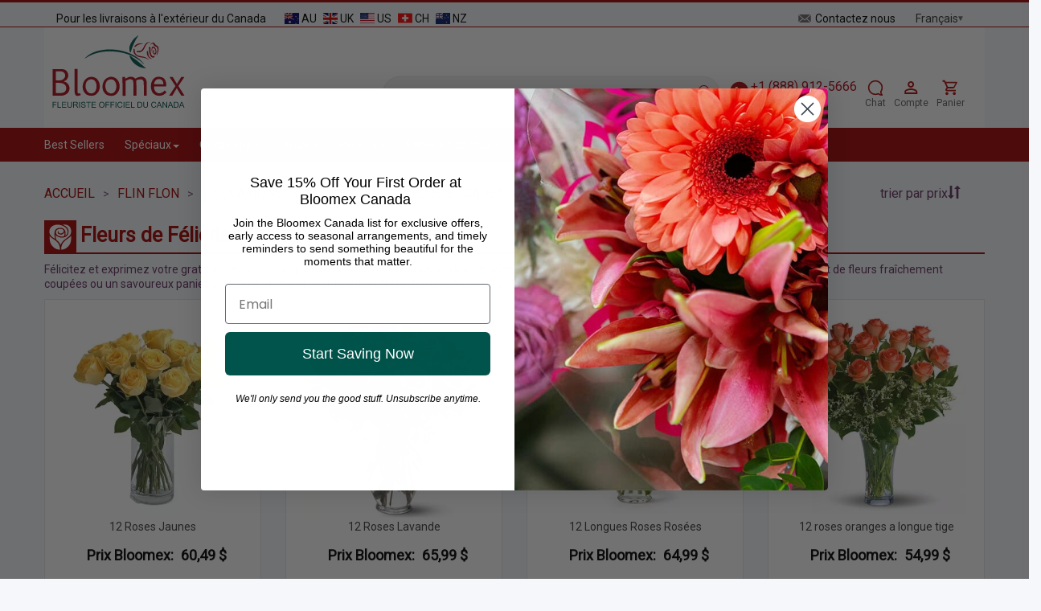

--- FILE ---
content_type: text/css
request_url: https://bloomex.ca/templates/bloomex_adaptive/css/bloomex_adaptive_sm.css?renew=202603
body_size: 754
content:
@media(min-width: 768px) and (max-width: 991px) {.tooltripDiv{width: 100px !important;left: auto !important;right: 90px !important;}.phone_chat a {font-size: 18px;margin-right: 12px;}.top_cart .title {font-size: 14px;}.product_sold_out,.product_out_of_season{font-size: 18px;}.top_4 .sale_banners {padding: 0px;}.products .row {margin: 0px -15px;}.products .wrapper {padding: 0px 5px;}.products .wrapper .inner {height: 360px;}.products .wrapper .inner .add {height: 40px;width: 90%;left: 5%;}.products .wrapper .inner .based {display: none;}.products .wrapper .inner .stars {bottom: 130px;left: 0px;margin: 0 auto;width: 100%;}.products .wrapper .inner .product-image {height: 156px;}.products .wrapper .inner a.product-title {-webkit-line-clamp: 2;height: 36px;}.products .wrapper .inner .old_price {bottom: 90px;}.products .wrapper .inner .price {font-weight: normal;bottom: 52px;}div.collapse.navbar-collapse {display: none !important;}.extra_products .wrapper {padding: 0px 5px;}.extra_products .wrapper .inner {height: 360px;}.extra_products .wrapper .inner .add {height: 40px;width: 90%;left: 5%;}.extra_products .wrapper .inner .based {display: none;}.extra_products .wrapper .inner .stars {position: absolute;bottom: 130px;left: 0px;margin: 0 auto;width: 100%;}.extra_products .wrapper .inner .product-image {height: 160px;}.extra_products .wrapper .inner a.product-title {-webkit-line-clamp: 2;}.extra_products .wrapper .inner .old_price {bottom: 90px;}.extra_products .wrapper .inner .price {font-weight: normal;bottom: 60px;}table.table.cart th:nth-child(1) {width: 60%;}table.table.cart th:nth-child(2) {width: 10%;}table.table.cart th:nth-child(3) {width: 20%;min-width: 131px;}table.table.cart th:nth-child(4) {width: 10%;}table.table.cart th:nth-child(5) {width: 10%;}.phone_chat_search .banner_top {margin-top: 15px;}.phone_chat_search a {font-size: 16px;}.extra_products_new .wrapper:nth-of-type(1), .extra_products_new .wrapper:nth-of-type(5) {border-left: 1px solid #EEEEEE;}.extra_products_new .wrapper:nth-of-type(n+5) {border-top: none;}div.container.product_details_wrapper div.sku {display: block;float: none;margin-top: 5px;}div.container.subcategories .wrapper {padding: 0px 5px;}div.container.subcategories div.row {margin-right: -15px;margin-left: -15px;}div.container.subcategories div.inner {height: 240px;}div.container.subcategories div.inner div.image {height: 150px;margin-bottom: 10px;}.products .wrapper .inner .product-image .product_image_real {max-height: 100%;}div.container.billing_wrapper {border-radius: 20px;padding:0px;}div.container.shipping_wrapper {padding:0px 10px;}}
.delivery_wrapper .btn-default {
    background-color: #ab0917;
    border-radius: 20px;
    font-size: 13px;
    user-select: none;
    display: inline-block;
    border: none;
    margin-top: 1px;
    color: #fff;
    text-transform: uppercase;
    cursor: pointer;
    text-align: center;
}


--- FILE ---
content_type: text/css;charset=UTF-8
request_url: https://db.onlinewebfonts.com/c/659fb049d4b1e37978ca19a886d7f79d?family=Lucida+Handwriting+Std
body_size: 206
content:
/*
      www.OnlineWebFonts.Com 
      You must credit the author Copy this link on your web 
      <div>Font made from <a href="http://www.onlinewebfonts.com/fonts">Web Fonts</a>is licensed by CC BY 4.0</div>
      OR
      <a href="http://www.onlinewebfonts.com/fonts">Web Fonts</a>

      CSS rules to specify fonts

      font-family: "Lucida Handwriting Std";;

*/

@font-face{
    font-family: "Lucida Handwriting Std";
    src: url("https://db.onlinewebfonts.com/t/659fb049d4b1e37978ca19a886d7f79d.eot");
    src: url("https://db.onlinewebfonts.com/t/659fb049d4b1e37978ca19a886d7f79d.eot?#iefix")format("embedded-opentype"),
        url("https://db.onlinewebfonts.com/t/659fb049d4b1e37978ca19a886d7f79d.woff")format("woff"),
        url("https://db.onlinewebfonts.com/t/659fb049d4b1e37978ca19a886d7f79d.woff2")format("woff2"),
        url("https://db.onlinewebfonts.com/t/659fb049d4b1e37978ca19a886d7f79d.ttf")format("truetype"),
        url("https://db.onlinewebfonts.com/t/659fb049d4b1e37978ca19a886d7f79d.svg#Lucida Handwriting Std")format("svg");
    font-weight:normal;
    font-style:normal;
    font-display:swap;
}
 


--- FILE ---
content_type: image/svg+xml
request_url: https://bloomex.ca/templates/bloomex_adaptive/images/Bloomex_logo_fr.svg
body_size: 5310
content:
<?xml version="1.0" encoding="UTF-8"?>
<!DOCTYPE svg PUBLIC "-//W3C//DTD SVG 1.1//EN" "http://www.w3.org/Graphics/SVG/1.1/DTD/svg11.dtd">
<!-- Creator: CorelDRAW 2020 (64-Bit Оценочная версия) -->
<svg xmlns="http://www.w3.org/2000/svg" xml:space="preserve" width="165px" height="90px" version="1.1" style="shape-rendering:geometricPrecision; text-rendering:geometricPrecision; image-rendering:optimizeQuality; fill-rule:evenodd; clip-rule:evenodd"
viewBox="0 0 164 89.97"
 xmlns:xlink="http://www.w3.org/1999/xlink"
 xmlns:xodm="http://www.corel.com/coreldraw/odm/2003">
 <defs>
  <style type="text/css">
   <![CDATA[
    .fil1 {fill:#00544B}
    .fil0 {fill:#AB0917}
    .fil2 {fill:#00534A;fill-rule:nonzero}
   ]]>
  </style>
 </defs>
 <g id="Слой_x0020_1">
  <metadata id="CorelCorpID_0Corel-Layer"/>
  <g id="_1703688266560">
   <path class="fil0" d="M4.95 71.85l-0.96 0 0 -12.75c3.55,0 8.37,-0.44 10.93,1.95 3.74,3.49 1.93,9.31 -2.13,10.28 -1.96,0.47 -5.33,0.52 -7.84,0.52zm2.46 -15.77l-3.42 0 0 -11.38c2.62,0 6.58,-0.32 8.61,0.57 2.67,1.18 4.03,4.61 2.06,7.77 -1.42,2.27 -4.42,3.04 -7.25,3.04zm-7.4 18.92l10.83 0c2.68,0 5.53,-1.31 7.08,-2.52 3.87,-3.03 3.99,-9.01 0.98,-12.25 -1.02,-1.1 -1.87,-1.96 -3.34,-2.42 -0.51,-0.16 -1.21,-0.19 -1.56,-0.36l0 -0.55c0.65,-0.05 1.74,-0.54 2.19,-0.82 1.92,-1.2 3.29,-3.9 3.29,-6.31 0,-2.8 -2.1,-6.39 -4.81,-7.25 -0.96,-0.3 -2.32,-0.56 -3.55,-0.56l-11.11 0 0 33.04z"/>
   <path class="fil0" d="M90.37 53.75l0 -2.06 -3.56 0c0,7.42 0.24,14.93 0.12,22.36 -0.02,1.4 -0.4,1.09 3.85,1.09l0 -18.65c0.38,-0.09 2.75,-1.29 4.12,-1.78 1.02,-0.38 3.71,-0.22 4.61,0.87 0.57,0.71 0.87,2 0.87,3.24l0 16.21c0.44,0 3.37,-0.01 3.79,0 0,-6.03 -0.04,-12.93 -0.09,-19.09 2.77,-1.32 8.32,-2.81 9.14,1.7 0.18,1.01 0.06,2.35 0.13,3.44 0.05,1.06 0.06,12.32 0.06,13.92l3.7 0 0 -14.67c0,-3.49 -0.72,-6.57 -3.54,-8.11 -3.13,-1.71 -7.21,-0.35 -10.02,1.27 -0.62,0.35 -0.61,0.22 -0.97,0.4 -0.28,-0.41 -0.63,-0.7 -1,-1.07 -0.48,-0.48 -0.68,-0.59 -1.33,-0.86 -1.43,-0.57 -3.86,-0.65 -5.41,-0.18 -0.33,0.1 -0.52,0.17 -0.79,0.3 -1.03,0.48 -2.79,1.6 -3.68,1.67z"/>
   <path class="fil0" d="M131.92 54.3c0.71,0 1.99,0.24 2.55,0.46 2.45,0.97 3.21,3.26 3.21,6.12l-11.52 -0.14c0,-1.67 0.89,-3.4 1.68,-4.35 0.64,-0.78 0.66,-0.92 1.61,-1.41 0.64,-0.33 1.49,-0.68 2.47,-0.68zm-9.6 7.95c0,2.98 -0.11,3.74 0.87,6.67 1.94,5.8 9.67,7.91 15.01,4.69 1.31,-0.79 2.63,-1.9 3.45,-3.13 -0.37,-0.25 -2.08,-1.71 -2.33,-1.92 -0.28,0.31 -1.01,0.96 -1.33,1.27 -1.88,1.81 -5.71,3 -8.16,1.5 -1.67,-1.02 -2.29,-1.82 -3.08,-3.64 -0.62,-1.43 -0.59,-2.67 -0.59,-4.2l9.46 0c2.04,0 3.59,-0.14 5.62,-0.14 0,-3.69 0.05,-6.09 -2.19,-9.05 -0.38,-0.51 -0.64,-0.66 -1.13,-1.07 -0.43,-0.35 -0.84,-0.58 -1.36,-0.83 -2.04,-1 -3.74,-0.84 -6.01,-0.84 -4.76,0 -8.23,5.87 -8.23,10.69z"/>
   <path class="fil0" d="M48.69 72.12l-1.1 0c-2.05,0 -4.02,-1.63 -4.88,-2.93 -3.73,-5.61 -1.64,-14.62 5.29,-14.62 1.76,0 3.48,0.77 4.53,2.06 0.8,0.97 1.17,1.77 1.59,3.07 0.91,2.78 0.66,6.71 -0.83,9.35 -0.78,1.4 -2.5,3.07 -4.6,3.07zm-11.38 -8.22c0,3.4 1.09,5.63 2.87,7.95 1.66,2.16 5.02,3.29 7.68,3.29 4.04,0 5.94,-1.22 7.85,-3.39 3.85,-4.36 4.05,-11.63 0.25,-16.63 -3.49,-4.6 -11.46,-5.05 -15.8,0.25 -1.79,2.2 -2.85,5.64 -2.85,8.53z"/>
   <path class="fil0" d="M65.55 63.35c0,-2.46 0.4,-4.39 1.7,-6.12 0.6,-0.79 1.03,-1.21 1.87,-1.69 1.86,-1.08 5.05,-1.26 6.88,0.11 4.18,3.12 3.98,10.63 1.56,13.95 -1.13,1.55 -2.63,2.66 -4.74,2.66 -2.1,0 -4.13,-1.2 -5.31,-2.78 -1.06,-1.42 -1.96,-3.69 -1.96,-6.13zm-3.56 0.14c0,3.44 0.73,6.01 2.91,8.47 0.97,1.09 1.6,1.54 2.98,2.22 2.42,1.2 7.2,1.41 9.6,0 3.26,-1.92 5.76,-5.94 5.76,-9.87l0 -1.92c0,-4.1 -2.52,-8.14 -6.03,-9.88 -3.93,-1.94 -8.16,-0.96 -11.46,1.85 -2.25,1.91 -3.76,6.01 -3.76,9.13z"/>
   <path class="fil0" d="M152.76 63.07l-3.98 6.04c-0.66,0.99 -1.28,1.93 -1.97,2.96 -0.28,0.42 -1.89,2.64 -1.96,2.94 0.76,-0.03 2.88,-0.01 3.93,-0.01 1.15,-1.71 2.97,-4.97 4.17,-6.93 0.35,-0.56 1.18,-1.8 1.32,-2.39l0.27 0c0.21,0.89 4.71,7.86 5.49,9.32l3.97 0 -7.67 -12.06c0.09,-0.12 0.12,-0.15 0.24,-0.31l1.65 -2.46c1.07,-1.62 5,-7.25 5.65,-8.48l-3.98 0c-0.2,0.88 -5.01,7.9 -5.21,8.64l-0.27 0c-0.18,-0.74 -0.78,-1.48 -1.14,-2.15l-1.29 -2.14c-0.59,-1.07 -2.27,-3.43 -2.51,-4.35l-4.11 0 7.4 11.38z"/>
   <path class="fil1" d="M39.91 28.93c0.48,-0.11 4.83,-3.07 6.23,-3.64 3.11,-1.28 3.41,-1.62 7.09,-2.79 12.37,-3.93 25.83,-3.21 38.18,0.32 2.82,0.8 7.54,2.83 10.16,4.24 2.68,1.44 7.29,4.46 9.54,6.63l1.85 1.72c0.35,0.35 0.61,0.67 1,0.93 -0.34,-1.46 -4.21,-5 -5.31,-6.07 -0.34,-0.33 -0.55,-0.44 -0.9,-0.75 -1.83,-1.64 -5.71,-4.16 -7.83,-5.2 -0.75,-0.38 -1.34,-0.68 -2.1,-1.06 -4.77,-2.39 -12.53,-4.57 -17.86,-5.17 -1.76,-0.2 -3.98,-0.55 -5.9,-0.54 -1.12,0.01 -2.31,-0.04 -3.19,-0.09 -3.8,-0.21 -10.79,0.9 -14.42,1.82 -1.68,0.42 -3.37,0.98 -4.86,1.58 -2.95,1.18 -7.1,3.3 -9.31,5.5 -0.37,0.37 -0.53,0.43 -0.89,0.76 -0.38,0.32 -0.48,0.51 -0.77,0.87 -0.33,0.4 -0.57,0.43 -0.71,0.94z"/>
   <path class="fil0" d="M27.3 68.97c0,6.32 2.6,7.64 7.68,5.21 -0.17,-0.72 -0.39,-1.34 -0.55,-2.06 -1.21,0 -2.71,0.37 -3.16,-0.54 -0.45,-0.89 -0.13,-2.37 -0.13,-3.57l0 -26.33 -3.84 0 0 27.29z"/>
   <path class="fil1" d="M95.58 25.09c0.04,1.65 1.9,4.9 2.8,6.26 1.11,1.67 2.82,3.43 4.39,4.65 2.61,2.04 5.81,3.65 9.19,4.39 0.56,0.13 3.51,0.77 3.78,0.5 0.19,-0.19 -0.04,-0.29 -0.3,-0.54l-10.38 -8.83 -6.56 -4.82c-0.92,-0.69 -2.02,-1.61 -2.92,-1.61z"/>
   <path class="fil1" d="M95.44 16.04c0,0.91 0.16,5.21 1.24,5.21 0.49,0 0.8,-1.63 1.15,-2.69 0.35,-1.05 0.71,-2 1.03,-2.95 1.31,-3.96 4.64,-10.71 7.06,-14.32 0.28,-0.43 0.64,-0.81 0.77,-1.29 -1.01,0.23 -3.05,2.13 -3.92,2.8 -3.11,2.41 -7.33,8.54 -7.33,13.24z"/>
   <path class="fil0" d="M100.38 17.83l0 0.68c0,4.69 3.5,7.5 7.32,8.45 3.59,0.9 7.51,0.45 11.58,3.1 1.56,1.02 0.13,-1.13 -4.19,-2.81 -1.04,-0.41 -2.01,-0.68 -3.16,-0.95 -2.86,-0.68 -6.53,-0.44 -8.65,-3.56 -1.99,-2.96 -0.69,-6.15 -2.08,-6.15 -0.46,0 -0.82,0.77 -0.82,1.24z"/>
   <path class="fil0" d="M105.87 19.33c-1.92,0 -1.84,1.79 0.27,1.79 1.53,0 2.44,0.01 3.84,-0.69 0.93,-0.46 1.23,-0.61 1.95,-1.34 1.03,-1.04 0.66,-0.59 1.48,-1.81 1.53,-2.3 2.5,-6.65 5.4,-7.9 1.05,-0.46 1.73,-0.35 2.82,-0.6 -0.32,-0.47 -0.46,-0.28 -2.19,-0.28 -4.13,0 -5.36,5.09 -7.32,8.04 -1.35,2.03 -2.55,2.62 -4.81,2.88 -0.57,0.06 -0.81,-0.09 -1.44,-0.09z"/>
   <path class="fil0" d="M120.81 11.79c0.47,-0.04 0.53,-0.17 0.85,-0.38 0.3,-0.2 0.49,-0.29 0.79,-0.44 2.86,-1.43 2.47,-0.34 3.25,1.14 1.69,3.2 6.2,-0.43 4.24,9.36 -0.13,0.66 -0.23,1.07 -0.38,1.68 -0.14,0.56 -0.38,1.1 -0.38,1.81 1.07,-0.79 4.72,-9.95 1.05,-11.89 -0.74,-0.39 -2.03,-1.04 -2.53,-1.59 -0.9,-1 -1.14,-3.97 -4.7,-1.61 -0.74,0.49 -1.71,1.2 -2.19,1.92z"/>
   <path class="fil0" d="M119.85 15.63c0,3.73 0.12,8.09 2.57,10.87 1.18,1.34 3.72,1.89 4.38,-0.23 0.1,-0.31 0.23,-0.74 0.07,-0.9 -0.36,-0.37 0,0.55 -1.94,0.55 -2.76,0 -3.23,-6.42 -3.3,-8.78 -0.04,-1.22 0.28,-3.15 -0.96,-3.15 -0.66,0 -0.82,0.94 -0.82,1.64z"/>
   <path class="fil0" d="M123.83 22.08c0,-1.07 -0.73,-6.59 1.37,-6.59 0.7,0 1.68,1.17 2,1.7 0.68,1.13 1.39,4.31 -0.08,5.3 -1.23,-0.66 -1.54,-1.83 -1.23,-3.16 0.37,-0.17 0.66,-0.27 1.23,-0.27l0 -0.27c-1.46,-0.13 -2.33,-1.16 -2.33,1.91 0,2.35 2.35,4.61 3.7,2.2 1.19,-2.11 0.31,-7.37 -2.51,-8.74 -3.63,-1.77 -2.93,4.46 -2.66,6.37 0.08,0.58 0.07,1.23 0.51,1.55z"/>
   <path class="fil0" d="M117.11 20.29c0,2.6 0.33,4.47 1.84,6.39 1.36,1.74 2.54,2.18 4.6,2.66 -0.15,-0.58 -0.96,-0.71 -2.19,-1.64 -1.59,-1.2 -2.18,-3.24 -2.46,-5.22 -0.13,-0.93 0.08,-3.01 -0.97,-3.01 -0.33,0 -0.82,0.49 -0.82,0.82z"/>
   <path class="fil0" d="M101.62 13.44c0,0.5 0.37,1.09 0.82,1.09 0.27,0 1.28,-1.02 1.91,-1.51 2.2,-1.68 4.9,-2.33 7.96,-2.33l0 -0.27c-3.57,-0.83 -6.45,-0.6 -9.35,1.76 -0.17,0.15 -1.34,1.14 -1.34,1.26z"/>
   <path class="fil2" d="M0 89.85l0 -7.17 4.85 0 0 0.84 -3.9 0 0 2.24 3.38 0 0 0.84 -3.38 0 0 3.25 -0.95 0zm6.04 0l0 -7.17 0.96 0 0 6.33 3.53 0 0 0.84 -4.49 0zm5.65 0l0 -7.17 5.19 0 0 0.84 -4.24 0 0 2.21 3.96 0 0 0.84 -3.96 0 0 2.44 4.4 0 0 0.84 -5.35 0zm11.38 -7.17l0.95 0 0 4.14c0,0.72 -0.08,1.3 -0.24,1.72 -0.17,0.42 -0.46,0.77 -0.89,1.03 -0.42,0.27 -0.98,0.4 -1.67,0.4 -0.67,0 -1.22,-0.11 -1.65,-0.34 -0.43,-0.24 -0.73,-0.57 -0.91,-1.01 -0.19,-0.44 -0.28,-1.04 -0.28,-1.8l0 -4.14 0.95 0 0 4.14c0,0.62 0.06,1.09 0.18,1.38 0.11,0.29 0.31,0.52 0.59,0.68 0.28,0.16 0.63,0.24 1.03,0.24 0.7,0 1.2,-0.16 1.49,-0.47 0.3,-0.32 0.45,-0.93 0.45,-1.83l0 -4.14zm2.56 7.17l0 -7.17 3.18 0c0.65,0 1.13,0.07 1.46,0.19 0.34,0.13 0.6,0.36 0.8,0.69 0.2,0.32 0.3,0.68 0.3,1.08 0,0.5 -0.17,0.93 -0.49,1.28 -0.33,0.35 -0.84,0.57 -1.53,0.67 0.25,0.12 0.44,0.24 0.57,0.36 0.28,0.25 0.54,0.57 0.79,0.95l1.24 1.95 -1.19 0 -0.95 -1.49c-0.27,-0.43 -0.5,-0.76 -0.68,-0.99 -0.18,-0.23 -0.34,-0.39 -0.48,-0.48 -0.14,-0.09 -0.29,-0.15 -0.44,-0.19 -0.1,-0.02 -0.28,-0.03 -0.53,-0.03l-1.1 0 0 3.18 -0.95 0zm0.95 -4l2.04 0c0.44,0 0.78,-0.05 1.02,-0.14 0.25,-0.09 0.43,-0.23 0.56,-0.43 0.12,-0.2 0.19,-0.41 0.19,-0.64 0,-0.34 -0.13,-0.62 -0.37,-0.84 -0.25,-0.22 -0.64,-0.33 -1.17,-0.33l-2.27 0 0 2.38zm6.44 4l0 -7.17 0.95 0 0 7.17 -0.95 0zm2.32 -2.3l0.89 -0.08c0.04,0.36 0.14,0.66 0.3,0.89 0.15,0.23 0.39,0.41 0.72,0.56 0.32,0.14 0.69,0.21 1.1,0.21 0.36,0 0.68,-0.05 0.96,-0.16 0.28,-0.11 0.48,-0.26 0.62,-0.45 0.14,-0.18 0.2,-0.39 0.2,-0.61 0,-0.22 -0.06,-0.42 -0.19,-0.59 -0.13,-0.17 -0.35,-0.31 -0.65,-0.42 -0.19,-0.07 -0.62,-0.19 -1.28,-0.35 -0.66,-0.16 -1.12,-0.31 -1.39,-0.45 -0.34,-0.18 -0.59,-0.4 -0.76,-0.67 -0.17,-0.26 -0.25,-0.56 -0.25,-0.89 0,-0.36 0.1,-0.7 0.31,-1.02 0.2,-0.31 0.5,-0.55 0.9,-0.71 0.39,-0.17 0.83,-0.25 1.32,-0.25 0.53,0 1,0.09 1.41,0.26 0.4,0.17 0.72,0.42 0.93,0.75 0.22,0.34 0.34,0.71 0.36,1.13l-0.92 0.07c-0.05,-0.45 -0.21,-0.79 -0.49,-1.02 -0.29,-0.23 -0.7,-0.35 -1.26,-0.35 -0.57,0 -0.99,0.11 -1.25,0.32 -0.27,0.21 -0.4,0.46 -0.4,0.76 0,0.26 0.09,0.47 0.28,0.64 0.18,0.16 0.66,0.33 1.43,0.51 0.78,0.17 1.31,0.32 1.6,0.45 0.41,0.2 0.72,0.44 0.92,0.73 0.2,0.3 0.3,0.64 0.3,1.02 0,0.38 -0.11,0.74 -0.33,1.08 -0.22,0.33 -0.53,0.6 -0.94,0.78 -0.41,0.19 -0.87,0.28 -1.39,0.28 -0.64,0 -1.19,-0.09 -1.63,-0.28 -0.44,-0.19 -0.78,-0.47 -1.03,-0.85 -0.25,-0.38 -0.38,-0.81 -0.39,-1.29zm8.83 2.3l0 -6.33 -2.37 0 0 -0.84 5.69 0 0 0.84 -2.37 0 0 6.33 -0.95 0zm4.33 0l0 -7.17 5.18 0 0 0.84 -4.23 0 0 2.21 3.96 0 0 0.84 -3.96 0 0 2.44 4.4 0 0 0.84 -5.35 0zm9.17 -3.49c0,-1.19 0.32,-2.12 0.96,-2.79 0.64,-0.67 1.47,-1.01 2.48,-1.01 0.66,0 1.26,0.16 1.8,0.47 0.53,0.32 0.93,0.76 1.21,1.33 0.28,0.56 0.42,1.2 0.42,1.92 0,0.73 -0.14,1.38 -0.44,1.95 -0.29,0.57 -0.71,1.01 -1.25,1.3 -0.54,0.3 -1.12,0.44 -1.74,0.44 -0.68,0 -1.29,-0.16 -1.82,-0.49 -0.53,-0.32 -0.94,-0.77 -1.21,-1.33 -0.27,-0.56 -0.41,-1.16 -0.41,-1.79zm0.98 0.02c0,0.86 0.23,1.54 0.7,2.04 0.46,0.49 1.05,0.74 1.75,0.74 0.72,0 1.3,-0.25 1.77,-0.75 0.46,-0.5 0.69,-1.21 0.69,-2.13 0,-0.59 -0.1,-1.09 -0.3,-1.53 -0.19,-0.43 -0.48,-0.77 -0.86,-1.01 -0.38,-0.24 -0.81,-0.36 -1.28,-0.36 -0.68,0 -1.26,0.23 -1.74,0.69 -0.49,0.46 -0.73,1.23 -0.73,2.31zm7.17 3.47l0 -7.17 4.85 0 0 0.84 -3.9 0 0 2.24 3.37 0 0 0.84 -3.37 0 0 3.25 -0.95 0zm6.13 0l0 -7.17 4.85 0 0 0.84 -3.9 0 0 2.24 3.38 0 0 0.84 -3.38 0 0 3.25 -0.95 0zm6.24 0l0 -7.17 0.95 0 0 7.17 -0.95 0zm7.75 -2.51l0.95 0.24c-0.2,0.78 -0.55,1.37 -1.07,1.78 -0.52,0.41 -1.15,0.61 -1.9,0.61 -0.77,0 -1.4,-0.15 -1.89,-0.47 -0.48,-0.31 -0.85,-0.77 -1.1,-1.36 -0.25,-0.6 -0.38,-1.24 -0.38,-1.93 0,-0.74 0.14,-1.39 0.43,-1.95 0.28,-0.56 0.69,-0.98 1.22,-1.27 0.52,-0.29 1.1,-0.43 1.74,-0.43 0.72,0 1.32,0.18 1.81,0.55 0.49,0.36 0.83,0.88 1.02,1.54l-0.93 0.22c-0.17,-0.52 -0.41,-0.9 -0.73,-1.14 -0.31,-0.24 -0.71,-0.36 -1.19,-0.36 -0.55,0 -1.01,0.13 -1.38,0.4 -0.37,0.26 -0.63,0.62 -0.78,1.06 -0.15,0.45 -0.23,0.91 -0.23,1.38 0,0.61 0.09,1.14 0.27,1.59 0.18,0.46 0.45,0.8 0.83,1.03 0.37,0.22 0.78,0.33 1.21,0.33 0.54,0 0.98,-0.15 1.35,-0.46 0.37,-0.3 0.62,-0.76 0.75,-1.36zm2.29 2.51l0 -7.17 0.95 0 0 7.17 -0.95 0zm2.65 0l0 -7.17 5.19 0 0 0.84 -4.24 0 0 2.21 3.97 0 0 0.84 -3.97 0 0 2.44 4.41 0 0 0.84 -5.36 0zm6.63 0l0 -7.17 0.96 0 0 6.33 3.53 0 0 0.84 -4.49 0zm8.04 0l0 -7.17 2.48 0c0.56,0 0.98,0.03 1.28,0.1 0.41,0.1 0.76,0.27 1.05,0.52 0.38,0.32 0.66,0.72 0.85,1.22 0.19,0.5 0.28,1.07 0.28,1.71 0,0.54 -0.06,1.03 -0.19,1.45 -0.12,0.42 -0.29,0.77 -0.49,1.04 -0.2,0.28 -0.41,0.49 -0.65,0.65 -0.24,0.16 -0.52,0.28 -0.86,0.36 -0.33,0.08 -0.72,0.12 -1.15,0.12l-2.6 0zm0.96 -0.84l1.53 0c0.47,0 0.84,-0.04 1.11,-0.13 0.27,-0.09 0.49,-0.21 0.65,-0.37 0.22,-0.23 0.4,-0.53 0.52,-0.91 0.13,-0.38 0.19,-0.84 0.19,-1.39 0,-0.75 -0.12,-1.33 -0.37,-1.73 -0.24,-0.4 -0.54,-0.67 -0.9,-0.81 -0.25,-0.1 -0.66,-0.15 -1.23,-0.15l-1.5 0 0 5.49zm11 -6.33l0.95 0 0 4.14c0,0.72 -0.08,1.3 -0.24,1.72 -0.17,0.42 -0.46,0.77 -0.88,1.03 -0.43,0.27 -0.99,0.4 -1.68,0.4 -0.67,0 -1.22,-0.11 -1.65,-0.34 -0.43,-0.24 -0.73,-0.57 -0.91,-1.01 -0.19,-0.44 -0.28,-1.04 -0.28,-1.8l0 -4.14 0.96 0 0 4.14c0,0.62 0.05,1.09 0.17,1.38 0.11,0.29 0.31,0.52 0.59,0.68 0.29,0.16 0.63,0.24 1.04,0.24 0.69,0 1.19,-0.16 1.49,-0.47 0.29,-0.32 0.44,-0.93 0.44,-1.83l0 -4.14zm10.45 4.66l0.95 0.24c-0.2,0.78 -0.55,1.37 -1.07,1.78 -0.52,0.41 -1.15,0.61 -1.9,0.61 -0.77,0 -1.4,-0.15 -1.89,-0.47 -0.48,-0.31 -0.85,-0.77 -1.1,-1.36 -0.25,-0.6 -0.38,-1.24 -0.38,-1.93 0,-0.74 0.14,-1.39 0.43,-1.95 0.28,-0.56 0.69,-0.98 1.22,-1.27 0.52,-0.29 1.1,-0.43 1.74,-0.43 0.72,0 1.32,0.18 1.81,0.55 0.49,0.36 0.83,0.88 1.02,1.54l-0.93 0.22c-0.17,-0.52 -0.41,-0.9 -0.73,-1.14 -0.31,-0.24 -0.71,-0.36 -1.19,-0.36 -0.55,0 -1.01,0.13 -1.38,0.4 -0.37,0.26 -0.63,0.62 -0.78,1.06 -0.15,0.45 -0.23,0.91 -0.23,1.38 0,0.61 0.09,1.14 0.27,1.59 0.18,0.46 0.45,0.8 0.83,1.03 0.37,0.22 0.78,0.33 1.21,0.33 0.54,0 0.98,-0.15 1.35,-0.46 0.37,-0.3 0.62,-0.76 0.75,-1.36zm1.34 2.51l2.76 -7.17 1.04 0 2.93 7.17 -1.08 0 -0.83 -2.17 -3.03 0 -0.78 2.17 -1.01 0zm2.07 -2.94l2.45 0 -0.75 -1.99c-0.23,-0.6 -0.4,-1.1 -0.52,-1.5 -0.09,0.47 -0.23,0.93 -0.39,1.38l-0.79 2.11zm5.4 2.94l0 -7.17 0.98 0 3.77 5.63 0 -5.63 0.92 0 0 7.17 -0.98 0 -3.77 -5.63 0 5.63 -0.92 0zm6.48 0l2.75 -7.17 1.05 0 2.93 7.17 -1.09 0 -0.83 -2.17 -3.03 0 -0.78 2.17 -1 0zm2.06 -2.94l2.45 0 -0.75 -1.99c-0.22,-0.6 -0.39,-1.1 -0.51,-1.5 -0.1,0.47 -0.23,0.93 -0.4,1.38l-0.79 2.11zm5.42 2.94l0 -7.17 2.48 0c0.55,0 0.98,0.03 1.28,0.1 0.41,0.1 0.76,0.27 1.05,0.52 0.38,0.32 0.66,0.72 0.85,1.22 0.19,0.5 0.28,1.07 0.28,1.71 0,0.54 -0.06,1.03 -0.19,1.45 -0.13,0.42 -0.29,0.77 -0.49,1.04 -0.2,0.28 -0.42,0.49 -0.66,0.65 -0.23,0.16 -0.52,0.28 -0.85,0.36 -0.34,0.08 -0.72,0.12 -1.16,0.12l-2.59 0zm0.95 -0.84l1.54 0c0.47,0 0.84,-0.04 1.11,-0.13 0.27,-0.09 0.48,-0.21 0.64,-0.37 0.23,-0.23 0.4,-0.53 0.53,-0.91 0.13,-0.38 0.19,-0.84 0.19,-1.39 0,-0.75 -0.12,-1.33 -0.37,-1.73 -0.25,-0.4 -0.55,-0.67 -0.9,-0.81 -0.25,-0.1 -0.67,-0.15 -1.23,-0.15l-1.51 0 0 5.49zm5.51 0.84l2.76 -7.17 1.04 0 2.93 7.17 -1.08 0 -0.83 -2.17 -3.03 0 -0.78 2.17 -1.01 0zm2.07 -2.94l2.45 0 -0.75 -1.99c-0.23,-0.6 -0.4,-1.1 -0.52,-1.5 -0.09,0.47 -0.23,0.93 -0.39,1.38l-0.79 2.11z"/>
  </g>
 </g>
</svg>


--- FILE ---
content_type: image/svg+xml
request_url: https://bloomex.ca/templates/bloomex_adaptive/images/star-2.svg
body_size: 496
content:
<svg xmlns="http://www.w3.org/2000/svg" viewBox="0 0 512 512" enable-background="new 0 0 512 512"><style type="text/css">.st0{fill:#FFD962;}</style><path class="st0" d="M511.3 197.3c-1.8-5.4-6.5-9.4-12.1-10.2l-158.8-23.1-71-143.8c-2.5-5.1-7.7-8.4-13.5-8.4-5.7 0-10.9 3.2-13.5 8.4l-71 143.8-158.6 23c-5.6.8-10.3 4.8-12.1 10.2-1.8 5.4-.3 11.4 3.8 15.4l114.8 112-27 158.1c-1 5.6 1.3 11.3 6 14.7 4.6 3.4 10.7 3.8 15.8 1.1l142-74.6 142 74.6c2.2 1.2 4.6 1.7 7 1.7 3.1 0 6.2-1 8.8-2.9 4.6-3.4 6.9-9 6-14.7l-27.1-158.1 114.9-112c3.9-3.9 5.3-9.8 3.6-15.2zm-149.3 116.7l25 145-130-71v-329l66 130 148 21-109 104z"/></svg>